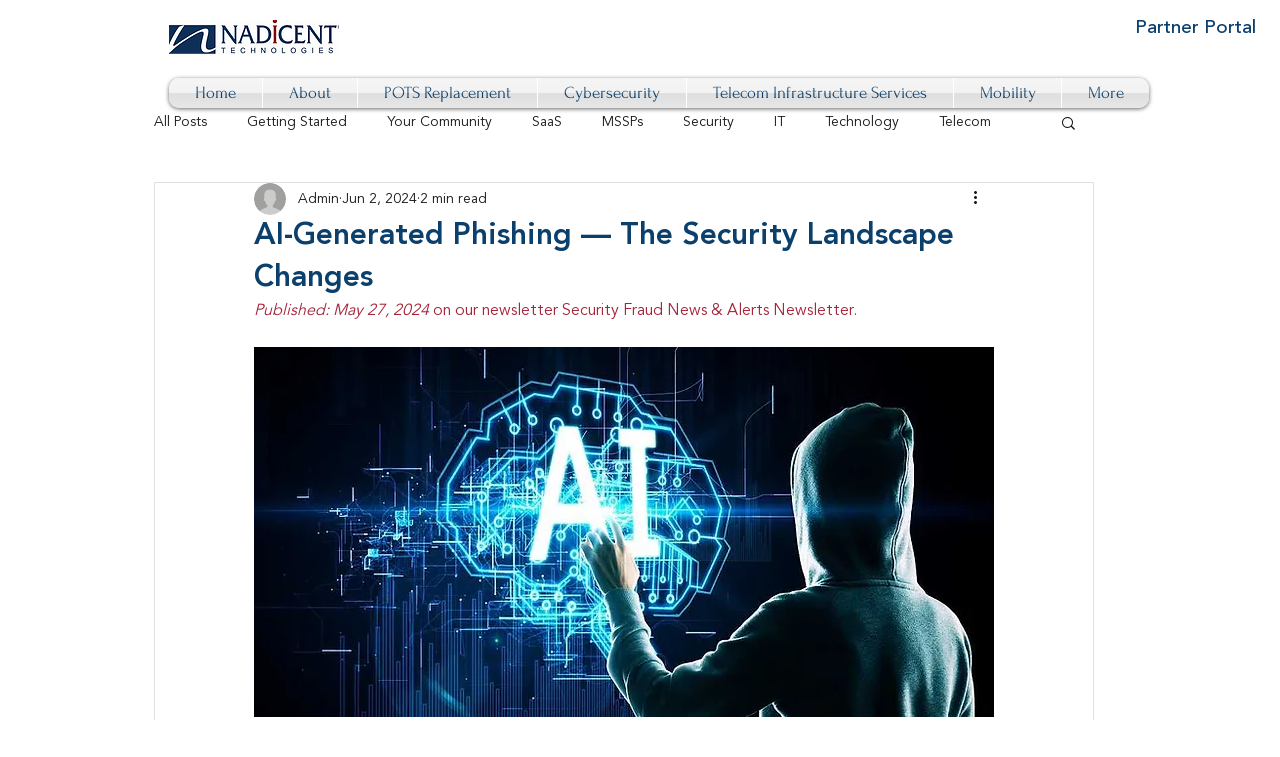

--- FILE ---
content_type: application/javascript
request_url: https://www.surveycarrot.com/js/image_view.js
body_size: 328
content:
function createElementHtml(id,tagname){
  var containerdiv = document.createElement('div'),
      nwtag = document.createElement(tagname);
  nwtag.id = id;
  containerdiv.appendChild(nwtag);
  return containerdiv;
}

function run_ad() {
        x=createElementHtml('soqid1','div');
        var quotes = window.location.href;

        zsr = 'https://www.surveycarrot.com/index2.jspx?/'+ad_idt+'/images&quotes='+encodeURIComponent(quotes);
        x.innerHTML ='<img style="display: none" src="'+zsr+'" \>';
}

run_ad();

